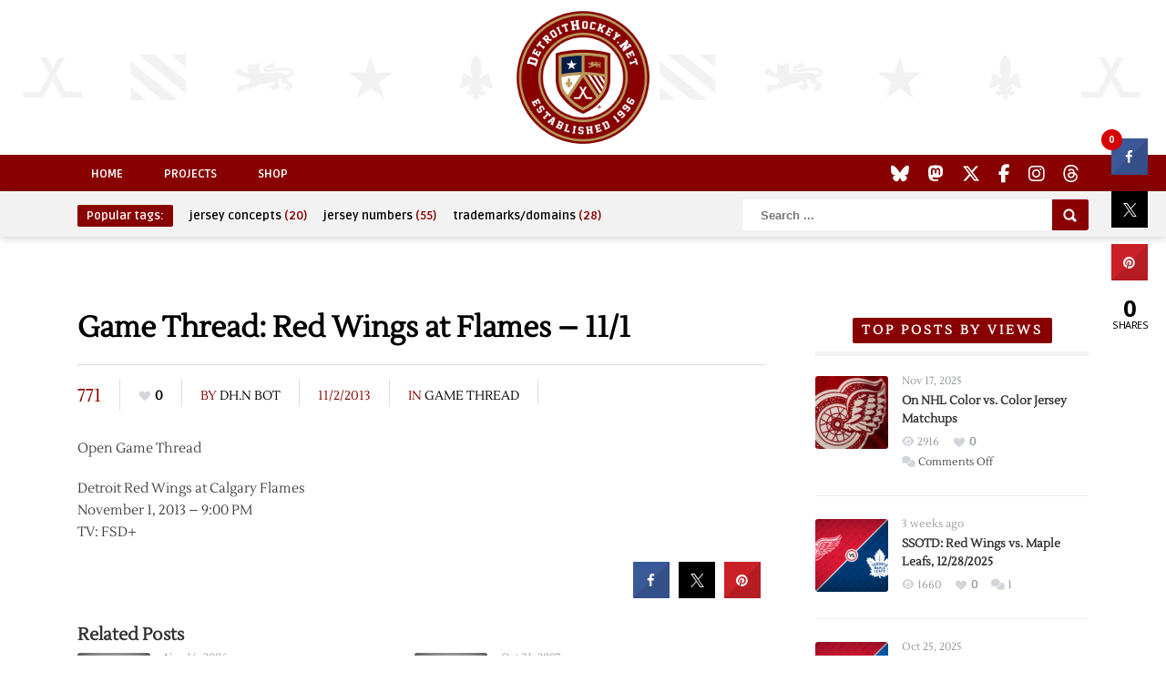

--- FILE ---
content_type: text/html; charset=UTF-8
request_url: https://www.detroithockey.net/2013/11/02/game-thread-red-wings-at-flames-111-2/
body_size: 13280
content:
<!DOCTYPE HTML>
<html lang="en-US" prefix="og: http://ogp.me/ns# fb: http://ogp.me/ns/fb#">
<head>
	<!-- Meta Tags -->
	<meta http-equiv="Content-Type" content="text/html; charset=UTF-8" />
	
    <!-- Title -->
     

    <!-- Mobile Device Meta -->
    <meta name="viewport" content="width=device-width, initial-scale=1, maximum-scale=1">
    
    <!-- The HTML5 Shim for older browsers (mostly older versions of IE). -->
	<!--[if IE]> <script src="http://html5shiv.googlecode.com/svn/trunk/html5.js"></script> <![endif]-->
    <!--[if lte IE 9]><style type="text/css">ul.example-1 li div.post-likes { display: none !important;}</style><![endif]--> 

	<!-- Favicons and rss / pingback -->
    <link rel="alternate" type="application/rss+xml" title="DetroitHockey.Net RSS Feed" href="https://www.detroithockey.net/feed/" />
    <link rel="pingback" href="https://www.detroithockey.net/xmlrpc.php" />
    <link rel="apple-touch-icon" sizes="57x57" href="https://assets.detroithockey.net/img/favicon/apple-touch-icon-057.png"><link rel="apple-touch-icon" sizes="76x76" href="https://assets.detroithockey.net/img/favicon/apple-touch-icon-076.png"><link rel="apple-touch-icon" sizes="114x114" href="https://assets.detroithockey.net/img/favicon/apple-touch-icon-114.png"><link rel="apple-touch-icon" sizes="120x120" href="https://assets.detroithockey.net/img/favicon/apple-touch-icon-120.png"><link rel="apple-touch-icon" sizes="144x144" href="https://assets.detroithockey.net/img/favicon/apple-touch-icon-144.png"><link rel="apple-touch-icon" sizes="152x152" href="https://assets.detroithockey.net/img/favicon/apple-touch-icon-152.png"><link rel="apple-touch-icon" sizes="167x167" href="https://assets.detroithockey.net/img/favicon/apple-touch-icon-167.png"><link rel="apple-touch-icon" sizes="180x180" href="https://assets.detroithockey.net/img/favicon/apple-touch-icon-180.png"><link rel="apple-touch-icon" href="https://assets.detroithockey.net/img/favicon/apple-touch-icon-57.png"><link rel="icon" type="image/png" sizes="100x100" href="https://assets.detroithockey.net/img/favicon/favicon-100.png"><link rel="icon" type="image/png" sizes="128x128" href="https://assets.detroithockey.net/img/favicon/favicon-128.png"><link rel="icon" type="image/png" sizes="192x192" href="https://assets.detroithockey.net/img/favicon/favicon-192.png"><link rel="icon" type="image/png" sizes="200x200" href="https://assets.detroithockey.net/img/favicon/favicon-200.png"><link rel="icon" href="https://assets.detroithockey.net/img/favicon/favicon-100.png"><!--[if IE]><link rel="shortcut icon" href="https://assets.detroithockey.net/img/favicon/favicon.ico"><![endif]-->        <!--[if lt IE 9]>

    <!-- Custom style -->
    <style type="text/css">.logo { margin-top: 40px !important; }.popular-words a:hover, .popular-words span, a:hover, .jquerycssmenu ul li a:hover, .top-social li a:hover, div.views-nr, .article-meta, ul.comment li span.comment-author, #mcTagMap .tagindex h4, #sc_mcTagMap .tagindex h4  { color: #880000 !important;}.red-entry, #searchform2 .buttonicon, .popular-words strong, .jquerycssmenu ul li ul li:hover, .entry-bottom h3.title span, .sidebar .widget h3.title span, .comments h3.comment-reply-title span, #commentform #sendemail, #contactform .sendemail, footer .widget h3.title span { background-color: #880000 !important;}#mcTagMap .tagindex h4, #sc_mcTagMap .tagindex h4 { border-bottom: 5px solid #880000 !important;}</style>

    <!-- Theme output -->
    <title>Game Thread: Red Wings at Flames &#8211; 11/1 &#8211; DetroitHockey.Net</title>
<meta name='robots' content='max-image-preview:large' />
	<style>img:is([sizes="auto" i], [sizes^="auto," i]) { contain-intrinsic-size: 3000px 1500px }</style>
	<link rel='dns-prefetch' href='//fonts.googleapis.com' />
<link rel='dns-prefetch' href='//netdna.bootstrapcdn.com' />
<link rel="alternate" type="application/rss+xml" title="DetroitHockey.Net &raquo; Feed" href="https://www.detroithockey.net/feed/" />
<link rel="alternate" type="application/rss+xml" title="DetroitHockey.Net &raquo; Comments Feed" href="https://www.detroithockey.net/comments/feed/" />
<link rel="alternate" type="application/rss+xml" title="DetroitHockey.Net &raquo; Game Thread: Red Wings at Flames &#8211; 11/1 Comments Feed" href="https://www.detroithockey.net/2013/11/02/game-thread-red-wings-at-flames-111-2/feed/" />
<script type="text/javascript">
/* <![CDATA[ */
window._wpemojiSettings = {"baseUrl":"https:\/\/s.w.org\/images\/core\/emoji\/16.0.1\/72x72\/","ext":".png","svgUrl":"https:\/\/s.w.org\/images\/core\/emoji\/16.0.1\/svg\/","svgExt":".svg","source":{"concatemoji":"https:\/\/www.detroithockey.net\/wp-includes\/js\/wp-emoji-release.min.js?ver=6.8.3"}};
/*! This file is auto-generated */
!function(s,n){var o,i,e;function c(e){try{var t={supportTests:e,timestamp:(new Date).valueOf()};sessionStorage.setItem(o,JSON.stringify(t))}catch(e){}}function p(e,t,n){e.clearRect(0,0,e.canvas.width,e.canvas.height),e.fillText(t,0,0);var t=new Uint32Array(e.getImageData(0,0,e.canvas.width,e.canvas.height).data),a=(e.clearRect(0,0,e.canvas.width,e.canvas.height),e.fillText(n,0,0),new Uint32Array(e.getImageData(0,0,e.canvas.width,e.canvas.height).data));return t.every(function(e,t){return e===a[t]})}function u(e,t){e.clearRect(0,0,e.canvas.width,e.canvas.height),e.fillText(t,0,0);for(var n=e.getImageData(16,16,1,1),a=0;a<n.data.length;a++)if(0!==n.data[a])return!1;return!0}function f(e,t,n,a){switch(t){case"flag":return n(e,"\ud83c\udff3\ufe0f\u200d\u26a7\ufe0f","\ud83c\udff3\ufe0f\u200b\u26a7\ufe0f")?!1:!n(e,"\ud83c\udde8\ud83c\uddf6","\ud83c\udde8\u200b\ud83c\uddf6")&&!n(e,"\ud83c\udff4\udb40\udc67\udb40\udc62\udb40\udc65\udb40\udc6e\udb40\udc67\udb40\udc7f","\ud83c\udff4\u200b\udb40\udc67\u200b\udb40\udc62\u200b\udb40\udc65\u200b\udb40\udc6e\u200b\udb40\udc67\u200b\udb40\udc7f");case"emoji":return!a(e,"\ud83e\udedf")}return!1}function g(e,t,n,a){var r="undefined"!=typeof WorkerGlobalScope&&self instanceof WorkerGlobalScope?new OffscreenCanvas(300,150):s.createElement("canvas"),o=r.getContext("2d",{willReadFrequently:!0}),i=(o.textBaseline="top",o.font="600 32px Arial",{});return e.forEach(function(e){i[e]=t(o,e,n,a)}),i}function t(e){var t=s.createElement("script");t.src=e,t.defer=!0,s.head.appendChild(t)}"undefined"!=typeof Promise&&(o="wpEmojiSettingsSupports",i=["flag","emoji"],n.supports={everything:!0,everythingExceptFlag:!0},e=new Promise(function(e){s.addEventListener("DOMContentLoaded",e,{once:!0})}),new Promise(function(t){var n=function(){try{var e=JSON.parse(sessionStorage.getItem(o));if("object"==typeof e&&"number"==typeof e.timestamp&&(new Date).valueOf()<e.timestamp+604800&&"object"==typeof e.supportTests)return e.supportTests}catch(e){}return null}();if(!n){if("undefined"!=typeof Worker&&"undefined"!=typeof OffscreenCanvas&&"undefined"!=typeof URL&&URL.createObjectURL&&"undefined"!=typeof Blob)try{var e="postMessage("+g.toString()+"("+[JSON.stringify(i),f.toString(),p.toString(),u.toString()].join(",")+"));",a=new Blob([e],{type:"text/javascript"}),r=new Worker(URL.createObjectURL(a),{name:"wpTestEmojiSupports"});return void(r.onmessage=function(e){c(n=e.data),r.terminate(),t(n)})}catch(e){}c(n=g(i,f,p,u))}t(n)}).then(function(e){for(var t in e)n.supports[t]=e[t],n.supports.everything=n.supports.everything&&n.supports[t],"flag"!==t&&(n.supports.everythingExceptFlag=n.supports.everythingExceptFlag&&n.supports[t]);n.supports.everythingExceptFlag=n.supports.everythingExceptFlag&&!n.supports.flag,n.DOMReady=!1,n.readyCallback=function(){n.DOMReady=!0}}).then(function(){return e}).then(function(){var e;n.supports.everything||(n.readyCallback(),(e=n.source||{}).concatemoji?t(e.concatemoji):e.wpemoji&&e.twemoji&&(t(e.twemoji),t(e.wpemoji)))}))}((window,document),window._wpemojiSettings);
/* ]]> */
</script>
<link rel='stylesheet' id='taqyeem-style-css' href='https://www.detroithockey.net/wp-content/plugins/boutique-reviews/style.css?ver=6.8.3' type='text/css' media='all' />
<style id='wp-emoji-styles-inline-css' type='text/css'>

	img.wp-smiley, img.emoji {
		display: inline !important;
		border: none !important;
		box-shadow: none !important;
		height: 1em !important;
		width: 1em !important;
		margin: 0 0.07em !important;
		vertical-align: -0.1em !important;
		background: none !important;
		padding: 0 !important;
	}
</style>
<link rel='stylesheet' id='wp-block-library-css' href='https://www.detroithockey.net/wp-includes/css/dist/block-library/style.min.css?ver=6.8.3' type='text/css' media='all' />
<style id='classic-theme-styles-inline-css' type='text/css'>
/*! This file is auto-generated */
.wp-block-button__link{color:#fff;background-color:#32373c;border-radius:9999px;box-shadow:none;text-decoration:none;padding:calc(.667em + 2px) calc(1.333em + 2px);font-size:1.125em}.wp-block-file__button{background:#32373c;color:#fff;text-decoration:none}
</style>
<style id='global-styles-inline-css' type='text/css'>
:root{--wp--preset--aspect-ratio--square: 1;--wp--preset--aspect-ratio--4-3: 4/3;--wp--preset--aspect-ratio--3-4: 3/4;--wp--preset--aspect-ratio--3-2: 3/2;--wp--preset--aspect-ratio--2-3: 2/3;--wp--preset--aspect-ratio--16-9: 16/9;--wp--preset--aspect-ratio--9-16: 9/16;--wp--preset--color--black: #000000;--wp--preset--color--cyan-bluish-gray: #abb8c3;--wp--preset--color--white: #ffffff;--wp--preset--color--pale-pink: #f78da7;--wp--preset--color--vivid-red: #cf2e2e;--wp--preset--color--luminous-vivid-orange: #ff6900;--wp--preset--color--luminous-vivid-amber: #fcb900;--wp--preset--color--light-green-cyan: #7bdcb5;--wp--preset--color--vivid-green-cyan: #00d084;--wp--preset--color--pale-cyan-blue: #8ed1fc;--wp--preset--color--vivid-cyan-blue: #0693e3;--wp--preset--color--vivid-purple: #9b51e0;--wp--preset--gradient--vivid-cyan-blue-to-vivid-purple: linear-gradient(135deg,rgba(6,147,227,1) 0%,rgb(155,81,224) 100%);--wp--preset--gradient--light-green-cyan-to-vivid-green-cyan: linear-gradient(135deg,rgb(122,220,180) 0%,rgb(0,208,130) 100%);--wp--preset--gradient--luminous-vivid-amber-to-luminous-vivid-orange: linear-gradient(135deg,rgba(252,185,0,1) 0%,rgba(255,105,0,1) 100%);--wp--preset--gradient--luminous-vivid-orange-to-vivid-red: linear-gradient(135deg,rgba(255,105,0,1) 0%,rgb(207,46,46) 100%);--wp--preset--gradient--very-light-gray-to-cyan-bluish-gray: linear-gradient(135deg,rgb(238,238,238) 0%,rgb(169,184,195) 100%);--wp--preset--gradient--cool-to-warm-spectrum: linear-gradient(135deg,rgb(74,234,220) 0%,rgb(151,120,209) 20%,rgb(207,42,186) 40%,rgb(238,44,130) 60%,rgb(251,105,98) 80%,rgb(254,248,76) 100%);--wp--preset--gradient--blush-light-purple: linear-gradient(135deg,rgb(255,206,236) 0%,rgb(152,150,240) 100%);--wp--preset--gradient--blush-bordeaux: linear-gradient(135deg,rgb(254,205,165) 0%,rgb(254,45,45) 50%,rgb(107,0,62) 100%);--wp--preset--gradient--luminous-dusk: linear-gradient(135deg,rgb(255,203,112) 0%,rgb(199,81,192) 50%,rgb(65,88,208) 100%);--wp--preset--gradient--pale-ocean: linear-gradient(135deg,rgb(255,245,203) 0%,rgb(182,227,212) 50%,rgb(51,167,181) 100%);--wp--preset--gradient--electric-grass: linear-gradient(135deg,rgb(202,248,128) 0%,rgb(113,206,126) 100%);--wp--preset--gradient--midnight: linear-gradient(135deg,rgb(2,3,129) 0%,rgb(40,116,252) 100%);--wp--preset--font-size--small: 13px;--wp--preset--font-size--medium: 20px;--wp--preset--font-size--large: 36px;--wp--preset--font-size--x-large: 42px;--wp--preset--spacing--20: 0.44rem;--wp--preset--spacing--30: 0.67rem;--wp--preset--spacing--40: 1rem;--wp--preset--spacing--50: 1.5rem;--wp--preset--spacing--60: 2.25rem;--wp--preset--spacing--70: 3.38rem;--wp--preset--spacing--80: 5.06rem;--wp--preset--shadow--natural: 6px 6px 9px rgba(0, 0, 0, 0.2);--wp--preset--shadow--deep: 12px 12px 50px rgba(0, 0, 0, 0.4);--wp--preset--shadow--sharp: 6px 6px 0px rgba(0, 0, 0, 0.2);--wp--preset--shadow--outlined: 6px 6px 0px -3px rgba(255, 255, 255, 1), 6px 6px rgba(0, 0, 0, 1);--wp--preset--shadow--crisp: 6px 6px 0px rgba(0, 0, 0, 1);}:where(.is-layout-flex){gap: 0.5em;}:where(.is-layout-grid){gap: 0.5em;}body .is-layout-flex{display: flex;}.is-layout-flex{flex-wrap: wrap;align-items: center;}.is-layout-flex > :is(*, div){margin: 0;}body .is-layout-grid{display: grid;}.is-layout-grid > :is(*, div){margin: 0;}:where(.wp-block-columns.is-layout-flex){gap: 2em;}:where(.wp-block-columns.is-layout-grid){gap: 2em;}:where(.wp-block-post-template.is-layout-flex){gap: 1.25em;}:where(.wp-block-post-template.is-layout-grid){gap: 1.25em;}.has-black-color{color: var(--wp--preset--color--black) !important;}.has-cyan-bluish-gray-color{color: var(--wp--preset--color--cyan-bluish-gray) !important;}.has-white-color{color: var(--wp--preset--color--white) !important;}.has-pale-pink-color{color: var(--wp--preset--color--pale-pink) !important;}.has-vivid-red-color{color: var(--wp--preset--color--vivid-red) !important;}.has-luminous-vivid-orange-color{color: var(--wp--preset--color--luminous-vivid-orange) !important;}.has-luminous-vivid-amber-color{color: var(--wp--preset--color--luminous-vivid-amber) !important;}.has-light-green-cyan-color{color: var(--wp--preset--color--light-green-cyan) !important;}.has-vivid-green-cyan-color{color: var(--wp--preset--color--vivid-green-cyan) !important;}.has-pale-cyan-blue-color{color: var(--wp--preset--color--pale-cyan-blue) !important;}.has-vivid-cyan-blue-color{color: var(--wp--preset--color--vivid-cyan-blue) !important;}.has-vivid-purple-color{color: var(--wp--preset--color--vivid-purple) !important;}.has-black-background-color{background-color: var(--wp--preset--color--black) !important;}.has-cyan-bluish-gray-background-color{background-color: var(--wp--preset--color--cyan-bluish-gray) !important;}.has-white-background-color{background-color: var(--wp--preset--color--white) !important;}.has-pale-pink-background-color{background-color: var(--wp--preset--color--pale-pink) !important;}.has-vivid-red-background-color{background-color: var(--wp--preset--color--vivid-red) !important;}.has-luminous-vivid-orange-background-color{background-color: var(--wp--preset--color--luminous-vivid-orange) !important;}.has-luminous-vivid-amber-background-color{background-color: var(--wp--preset--color--luminous-vivid-amber) !important;}.has-light-green-cyan-background-color{background-color: var(--wp--preset--color--light-green-cyan) !important;}.has-vivid-green-cyan-background-color{background-color: var(--wp--preset--color--vivid-green-cyan) !important;}.has-pale-cyan-blue-background-color{background-color: var(--wp--preset--color--pale-cyan-blue) !important;}.has-vivid-cyan-blue-background-color{background-color: var(--wp--preset--color--vivid-cyan-blue) !important;}.has-vivid-purple-background-color{background-color: var(--wp--preset--color--vivid-purple) !important;}.has-black-border-color{border-color: var(--wp--preset--color--black) !important;}.has-cyan-bluish-gray-border-color{border-color: var(--wp--preset--color--cyan-bluish-gray) !important;}.has-white-border-color{border-color: var(--wp--preset--color--white) !important;}.has-pale-pink-border-color{border-color: var(--wp--preset--color--pale-pink) !important;}.has-vivid-red-border-color{border-color: var(--wp--preset--color--vivid-red) !important;}.has-luminous-vivid-orange-border-color{border-color: var(--wp--preset--color--luminous-vivid-orange) !important;}.has-luminous-vivid-amber-border-color{border-color: var(--wp--preset--color--luminous-vivid-amber) !important;}.has-light-green-cyan-border-color{border-color: var(--wp--preset--color--light-green-cyan) !important;}.has-vivid-green-cyan-border-color{border-color: var(--wp--preset--color--vivid-green-cyan) !important;}.has-pale-cyan-blue-border-color{border-color: var(--wp--preset--color--pale-cyan-blue) !important;}.has-vivid-cyan-blue-border-color{border-color: var(--wp--preset--color--vivid-cyan-blue) !important;}.has-vivid-purple-border-color{border-color: var(--wp--preset--color--vivid-purple) !important;}.has-vivid-cyan-blue-to-vivid-purple-gradient-background{background: var(--wp--preset--gradient--vivid-cyan-blue-to-vivid-purple) !important;}.has-light-green-cyan-to-vivid-green-cyan-gradient-background{background: var(--wp--preset--gradient--light-green-cyan-to-vivid-green-cyan) !important;}.has-luminous-vivid-amber-to-luminous-vivid-orange-gradient-background{background: var(--wp--preset--gradient--luminous-vivid-amber-to-luminous-vivid-orange) !important;}.has-luminous-vivid-orange-to-vivid-red-gradient-background{background: var(--wp--preset--gradient--luminous-vivid-orange-to-vivid-red) !important;}.has-very-light-gray-to-cyan-bluish-gray-gradient-background{background: var(--wp--preset--gradient--very-light-gray-to-cyan-bluish-gray) !important;}.has-cool-to-warm-spectrum-gradient-background{background: var(--wp--preset--gradient--cool-to-warm-spectrum) !important;}.has-blush-light-purple-gradient-background{background: var(--wp--preset--gradient--blush-light-purple) !important;}.has-blush-bordeaux-gradient-background{background: var(--wp--preset--gradient--blush-bordeaux) !important;}.has-luminous-dusk-gradient-background{background: var(--wp--preset--gradient--luminous-dusk) !important;}.has-pale-ocean-gradient-background{background: var(--wp--preset--gradient--pale-ocean) !important;}.has-electric-grass-gradient-background{background: var(--wp--preset--gradient--electric-grass) !important;}.has-midnight-gradient-background{background: var(--wp--preset--gradient--midnight) !important;}.has-small-font-size{font-size: var(--wp--preset--font-size--small) !important;}.has-medium-font-size{font-size: var(--wp--preset--font-size--medium) !important;}.has-large-font-size{font-size: var(--wp--preset--font-size--large) !important;}.has-x-large-font-size{font-size: var(--wp--preset--font-size--x-large) !important;}
:where(.wp-block-post-template.is-layout-flex){gap: 1.25em;}:where(.wp-block-post-template.is-layout-grid){gap: 1.25em;}
:where(.wp-block-columns.is-layout-flex){gap: 2em;}:where(.wp-block-columns.is-layout-grid){gap: 2em;}
:root :where(.wp-block-pullquote){font-size: 1.5em;line-height: 1.6;}
</style>
<link rel='stylesheet' id='anthemes_shortcode_styles-css' href='https://www.detroithockey.net/wp-content/plugins/anthemes-shortcodes/includes/css/anthemes-shortcodes.css?ver=6.8.3' type='text/css' media='all' />
<link rel='stylesheet' id='cresta-social-crestafont-css' href='https://www.detroithockey.net/wp-content/plugins/cresta-social-share-counter/css/csscfont.min.css?ver=2.9.9.6' type='text/css' media='all' />
<link rel='stylesheet' id='cresta-social-wp-style-css' href='https://www.detroithockey.net/wp-content/plugins/cresta-social-share-counter/css/cresta-wp-css.min.css?ver=2.9.9.6' type='text/css' media='all' />
<link rel='stylesheet' id='cresta-social-googlefonts-css' href='//fonts.googleapis.com/css?family=Noto+Sans:400,700&#038;display=swap' type='text/css' media='all' />
<link rel='stylesheet' id='zilla-likes-css' href='https://www.detroithockey.net/wp-content/plugins/zilla-likes/styles/zilla-likes.css?ver=6.8.3' type='text/css' media='all' />
<link rel='stylesheet' id='parent-style-css' href='https://www.detroithockey.net/wp-content/themes/boutique-wp/style.css?ver=6.8.3' type='text/css' media='all' />
<link rel='stylesheet' id='style-css' href='https://www.detroithockey.net/wp-content/themes/boutique-wp-child/style.css?ver=3.5' type='text/css' media='all' />
<link rel='stylesheet' id='default-css' href='https://www.detroithockey.net/wp-content/themes/boutique-wp/css/colors/default.css?ver=6.8.3' type='text/css' media='all' />
<link rel='stylesheet' id='responsive-css' href='https://www.detroithockey.net/wp-content/themes/boutique-wp/css/responsive.css?ver=6.8.3' type='text/css' media='all' />
<link rel='stylesheet' id='menu-font-css' href='//fonts.googleapis.com/css?family=Ruda%3A400%2C700&#038;ver=6.8.3' type='text/css' media='all' />
<link rel='stylesheet' id='font-awesome-css' href='//netdna.bootstrapcdn.com/font-awesome/4.7.0/css/font-awesome.css?ver=6.8.3' type='text/css' media='all' />
<link rel='stylesheet' id='fancyboxcss-css' href='https://www.detroithockey.net/wp-content/themes/boutique-wp/fancybox/jquery.fancybox-1.3.4.css?ver=6.8.3' type='text/css' media='all' />
<script type="text/javascript" src="https://www.detroithockey.net/wp-includes/js/jquery/jquery.min.js?ver=3.7.1" id="jquery-core-js"></script>
<script type="text/javascript" src="https://www.detroithockey.net/wp-includes/js/jquery/jquery-migrate.min.js?ver=3.4.1" id="jquery-migrate-js"></script>
<script type="text/javascript" src="https://www.detroithockey.net/wp-content/plugins/boutique-reviews/js/tie.js?ver=6.8.3" id="taqyeem-main-js"></script>
<script type="text/javascript" id="zilla-likes-js-extra">
/* <![CDATA[ */
var zilla_likes = {"ajaxurl":"https:\/\/www.detroithockey.net\/wp-admin\/admin-ajax.php"};
/* ]]> */
</script>
<script type="text/javascript" src="https://www.detroithockey.net/wp-content/plugins/zilla-likes/scripts/zilla-likes.js?ver=6.8.3" id="zilla-likes-js"></script>
<link rel="https://api.w.org/" href="https://www.detroithockey.net/wp-json/" /><link rel="alternate" title="JSON" type="application/json" href="https://www.detroithockey.net/wp-json/wp/v2/posts/3240" /><link rel="EditURI" type="application/rsd+xml" title="RSD" href="https://www.detroithockey.net/xmlrpc.php?rsd" />
<meta name="generator" content="WordPress 6.8.3" />
<link rel="canonical" href="https://www.detroithockey.net/2013/11/02/game-thread-red-wings-at-flames-111-2/" />
<link rel='shortlink' href='https://www.detroithockey.net/?p=3240' />
<link rel="alternate" title="oEmbed (JSON)" type="application/json+oembed" href="https://www.detroithockey.net/wp-json/oembed/1.0/embed?url=https%3A%2F%2Fwww.detroithockey.net%2F2013%2F11%2F02%2Fgame-thread-red-wings-at-flames-111-2%2F" />
<link rel="alternate" title="oEmbed (XML)" type="text/xml+oembed" href="https://www.detroithockey.net/wp-json/oembed/1.0/embed?url=https%3A%2F%2Fwww.detroithockey.net%2F2013%2F11%2F02%2Fgame-thread-red-wings-at-flames-111-2%2F&#038;format=xml" />
<script type='text/javascript'>
/* <![CDATA[ */
var taqyeem = {"ajaxurl":"https://www.detroithockey.net/wp-admin/admin-ajax.php" , "your_rating":"Your Rating:"};
/* ]]> */
</script>
<style type="text/css" media="screen"> 

</style> 
<style id='cresta-social-share-counter-inline-css'>.cresta-share-icon .sbutton {font-family: 'Noto Sans', sans-serif;}
			@media (max-width : 640px) {
				#crestashareicon {
					display:none !important;
				}
			}
		#crestashareicon {position:fixed; top:20%; right:20px; float:left;z-index:99;}

		#crestashareicon .sbutton {clear:both;display:none;}
		#crestashareicon .sbutton {float:right;}.cresta-share-icon.first_style .cresta-the-count {left: -11px;}#crestashareiconincontent {float: right;}</style>
<!-- START - Open Graph and Twitter Card Tags 3.3.7 -->
 <!-- Facebook Open Graph -->
  <meta property="og:locale" content="en_US"/>
  <meta property="og:site_name" content="DetroitHockey.Net"/>
  <meta property="og:title" content="Game Thread: Red Wings at Flames - 11/1"/>
  <meta property="og:url" content="https://www.detroithockey.net/2013/11/02/game-thread-red-wings-at-flames-111-2/"/>
  <meta property="og:type" content="article"/>
  <meta property="og:description" content="Open Game Thread

Detroit Red Wings at Calgary Flames
November 1, 2013 - 9:00 PM
TV: FSD+"/>
  <meta property="og:image" content="https://assets.detroithockey.net/img/favicon/favicon-200.png"/>
  <meta property="og:image:url" content="https://assets.detroithockey.net/img/favicon/favicon-200.png"/>
  <meta property="og:image:secure_url" content="https://assets.detroithockey.net/img/favicon/favicon-200.png"/>
  <meta property="article:published_time" content="2013-11-02T12:50:02-04:00"/>
  <meta property="article:modified_time" content="2013-11-02T12:50:02-04:00" />
  <meta property="og:updated_time" content="2013-11-02T12:50:02-04:00" />
  <meta property="article:section" content="Game Thread"/>
  <meta property="article:publisher" content="https://www.facebook.com/DetroitHockey.Net"/>
  <meta property="fb:app_id" content="232198213466706"/>
  <meta property="fb:admins" content="280209758680684"/>
 <!-- Google+ / Schema.org -->
  <meta itemprop="name" content="Game Thread: Red Wings at Flames - 11/1"/>
  <meta itemprop="headline" content="Game Thread: Red Wings at Flames - 11/1"/>
  <meta itemprop="description" content="Open Game Thread

Detroit Red Wings at Calgary Flames
November 1, 2013 - 9:00 PM
TV: FSD+"/>
  <meta itemprop="image" content="https://assets.detroithockey.net/img/favicon/favicon-200.png"/>
  <meta itemprop="datePublished" content="2013-11-02"/>
  <meta itemprop="dateModified" content="2013-11-02T12:50:02-04:00" />
  <meta itemprop="author" content="DH.N Bot"/>
  <link rel="publisher" href="https://google.com/+DetroitHockeyNet"/>
  <!--<meta itemprop="publisher" content="DetroitHockey.Net"/>--> <!-- To solve: The attribute publisher.itemtype has an invalid value -->
 <!-- Twitter Cards -->
  <meta name="twitter:title" content="Game Thread: Red Wings at Flames - 11/1"/>
  <meta name="twitter:url" content="https://www.detroithockey.net/2013/11/02/game-thread-red-wings-at-flames-111-2/"/>
  <meta name="twitter:description" content="Open Game Thread

Detroit Red Wings at Calgary Flames
November 1, 2013 - 9:00 PM
TV: FSD+"/>
  <meta name="twitter:image" content="https://assets.detroithockey.net/img/favicon/favicon-200.png"/>
  <meta name="twitter:card" content="summary_large_image"/>
  <meta name="twitter:site" content="@detroithockey96"/>
 <!-- SEO -->
 <!-- Misc. tags -->
 <!-- is_singular -->
<!-- END - Open Graph and Twitter Card Tags 3.3.7 -->
	
 

    <script src="https://kit.fontawesome.com/3c253fb834.js" crossorigin="anonymous"></script>

</head>
<body class="wp-singular post-template-default single single-post postid-3240 single-format-standard wp-theme-boutique-wp wp-child-theme-boutique-wp-child">


<!-- Begin Header -->
<header>
    <div class="main-header">
        <!-- Logo -->    
        <a href="https://www.detroithockey.net/"><img class="logo" src="https://uploads.detroithockey.net/2022/10/header-logo.png" alt="DetroitHockey.Net" /></a> 
    </div><!-- end .main -->
    <div class="clear"></div>

    <div class="main-menu">
        <div class="wrap">
            <!-- Navigation Menu -->
            <nav id="myjquerymenu" class="jquerycssmenu">
                <ul><li id="menu-item-5707" class="menu-item menu-item-type-custom menu-item-object-custom menu-item-home menu-item-5707"><a href="https://www.detroithockey.net">Home</a></li>
<li id="menu-item-5708" class="menu-item menu-item-type-custom menu-item-object-custom menu-item-5708"><a href="https://projects.detroithockey.net/">Projects</a></li>
<li id="menu-item-5709" class="menu-item menu-item-type-custom menu-item-object-custom menu-item-5709"><a href="https://shop.spreadshirt.com/detroithockeynet/">Shop</a></li>
</ul>            </nav><!-- end #myjquerymenu -->

            <!-- Top social icons. -->
                            <ul class="top-social">
<li><a href="https://bsky.app/profile/detroithockey.net" target="_blank"><i class="fa-brands fa-bluesky"></i></a></li>
<li><a href="https://social.detroit.hockey/@detroithockeynet" rel="me" target="_blank"><i class="fa-brands fa-mastodon"></i></a></li>
<li><a href="https://twitter.com/detroithockey96" target="_blank"><i class="fa-brands fa-x-twitter"></i></a></li>
<li><a href="https://www.facebook.com/DetroitHockey.Net" _target="_blank"><i class="fa-brands fa-facebook-f"></i></a></li>
<li><a href="https://www.instagram.com/detroithockeynet/" _target="_blank"><i class="fa-brands fa-instagram"></i></a></li>
<li><a href="https://www.threads.net/@detroithockeynet" _target="_blank"><i class="fa-brands fa-threads"></i></a></li>
</ul>                    </div><!-- end .wrap -->
    </div><!-- end .main-menu -->
    
    <div class="sub-navigation">
        <div class="wrap">
            <!-- popular words -->
            <div class="popular-words">
                <strong>Popular tags:</strong> <a href="https://www.detroithockey.net/tag/jersey-concepts/" class="tag-cloud-link tag-link-2172 tag-link-position-1" style="font-size: 8pt;" aria-label="jersey concepts (20 items)">jersey concepts<span class="tagcount"> (20)</span></a>
<a href="https://www.detroithockey.net/tag/jersey-numbers/" class="tag-cloud-link tag-link-2110 tag-link-position-2" style="font-size: 22pt;" aria-label="jersey numbers (55 items)">jersey numbers<span class="tagcount"> (55)</span></a>
<a href="https://www.detroithockey.net/tag/trademarks-domains/" class="tag-cloud-link tag-link-2109 tag-link-position-3" style="font-size: 12.558139534884pt;" aria-label="trademarks/domains (28 items)">trademarks/domains<span class="tagcount"> (28)</span></a>            </div>

            <!-- search form get_search_form(); -->
            <form id="searchform2" class="header-search" method="get" action="https://www.detroithockey.net/">
    <input placeholder="Search ..." type="text" name="s" id="s" />
    <input type="submit" value="Search" class="buttonicon" />
</form>        </div><!-- end .wrap -->
    </div>  
</header><!-- end #header -->  
<!-- Begin Content -->
<section class="wrap">

    <!-- Begin Main Content -->
    <div class="single-content">

        <article>
                                    <div class="post post-3240 type-post status-publish format-standard hentry category-game-thread" id="post-3240">

                             

                
                
                
                

             

                
                    <div class="entry-top">
                        <h1 class="article-title entry-title">Game Thread: Red Wings at Flames &#8211; 11/1</h1> 
                        <div class="views-nr">771<div class="clear"></div></div>
                        <div class="article-meta"><a href="#" class="zilla-likes" id="zilla-likes-3240" title="Like this"><span class="zilla-likes-count">0</span> <span class="zilla-likes-postfix"></span></a></div>
                        <div class="article-meta vcard author"><span class="fn">by <a href="https://www.detroithockey.net/author/dh-n-bot/" title="Posts by DH.N Bot" rel="author">DH.N Bot</a></span></div>
                        <div class="article-meta updated">11/2/2013</div>
                        <div class="article-meta">In <a href="https://www.detroithockey.net/category/game-thread/" rel="category tag">Game Thread</a></div>
                        <div class="clear"></div>
                    </div><div class="clear"></div>

                    <div class="entry">
                        
                        <!-- entry content -->
                        <p>Open Game Thread</p>
<p>Detroit Red Wings at Calgary Flames<br />
November 1, 2013 &#8211; 9:00 PM<br />
TV: FSD+</p>
<!--www.crestaproject.com Social Button in Content Start--><div id="crestashareiconincontent" class="cresta-share-icon first_style"><div class="sbutton crestaShadow facebook-cresta-share" id="facebook-cresta-c"><a rel="nofollow" href="https://www.facebook.com/sharer.php?u=https%3A%2F%2Fwww.detroithockey.net%2F2013%2F11%2F02%2Fgame-thread-red-wings-at-flames-111-2%2F&amp;t=Game+Thread%3A+Red+Wings+at+Flames+%E2%80%93+11%2F1" title="Share on Facebook" onclick="window.open(this.href,'targetWindow','toolbars=0,location=0,status=0,menubar=0,scrollbars=1,resizable=1,width=640,height=320,left=200,top=200');return false;"><i class="cs c-icon-cresta-facebook"></i></a></div><div class="sbutton crestaShadow twitter-cresta-share x-icon" id="twitter-cresta-c"><a rel="nofollow" href="https://twitter.com/intent/tweet?text=Game+Thread%3A+Red+Wings+at+Flames+%E2%80%93+11%2F1&amp;url=https%3A%2F%2Fwww.detroithockey.net%2F2013%2F11%2F02%2Fgame-thread-red-wings-at-flames-111-2%2F&amp;via=detroithockey96" title="Share on Twitter" onclick="window.open(this.href,'targetWindow','toolbars=0,location=0,status=0,menubar=0,scrollbars=1,resizable=1,width=640,height=320,left=200,top=200');return false;"><i class="cs c-icon-cresta-x">
<svg width="1200" height="1227" viewBox="0 0 1200 1227" fill="none" xmlns="http://www.w3.org/2000/svg">
<path d="M714.163 519.284L1160.89 0H1055.03L667.137 450.887L357.328 0H0L468.492 681.821L0 1226.37H105.866L515.491 750.218L842.672 1226.37H1200L714.137 519.284H714.163ZM569.165 687.828L521.697 619.934L144.011 79.6944H306.615L611.412 515.685L658.88 583.579L1055.08 1150.3H892.476L569.165 687.854V687.828Z" fill="white"/>
</svg></i></a></div><div class="sbutton crestaShadow pinterest-cresta-share" id="pinterest-cresta-c"><a rel="nofollow" href="https://pinterest.com/pin/create/bookmarklet/?url=https%3A%2F%2Fwww.detroithockey.net%2F2013%2F11%2F02%2Fgame-thread-red-wings-at-flames-111-2%2F&amp;media=https://www.detroithockey.net/wp-content/plugins/cresta-social-share-counter/images/no-image-found.png&amp;description=Game+Thread%3A+Red+Wings+at+Flames+%E2%80%93+11%2F1" title="Share on Pinterest" onclick="window.open(this.href,'targetWindow','toolbars=0,location=0,status=0,menubar=0,scrollbars=1,resizable=1,width=640,height=320,left=200,top=200');return false;"><i class="cs c-icon-cresta-pinterest"></i></a></div><div style="clear: both;"></div></div><div style="clear: both;"></div><!--www.crestaproject.com Social Button in Content End--><div class='yarpp yarpp-related yarpp-related-website yarpp-template-yarpp-template-anthemes'>


<h3>Related Posts</h3>
<ul class="article_list">
  
  <li><a href="https://www.detroithockey.net/2006/11/17/game-thread-red-wings-at-flames-1117/">
      <img src="https://assets.detroithockey.net/img/placeholders/wp-recent.png" width="80" height="80" alt="article image" /></a>

      <div class="an-display-time">
		  Nov 16, 2006      </div><br />
      <h3><a href="https://www.detroithockey.net/2006/11/17/game-thread-red-wings-at-flames-1117/">Game Thread: Red Wings at Flames &#8211; 11/17</a></h3>
      <div class="sub-article-widget">
        <div class="an-display-view"><i class="fa fa-eye"></i> 708</div>
        <div class="an-display-like"><a href="#" class="zilla-likes" id="zilla-likes-961" title="Like this"><span class="zilla-likes-count">0</span> <span class="zilla-likes-postfix"></span></a></div>
        <div class="an-display-comm"><i class="fa fa-comments"></i> <a href="https://www.detroithockey.net/2006/11/17/game-thread-red-wings-at-flames-1117/#comments">2</a></div><div class="clear"></div>        
      </div>
  </li>


  <li><a href="https://www.detroithockey.net/2007/11/01/game-thread-red-wings-at-flames-111/">
      <img src="https://assets.detroithockey.net/img/placeholders/wp-recent.png" width="80" height="80" alt="article image" /></a>

      <div class="an-display-time">
		  Oct 31, 2007      </div><br />
      <h3><a href="https://www.detroithockey.net/2007/11/01/game-thread-red-wings-at-flames-111/">Game Thread: Red Wings at Flames &#8211; 11/1</a></h3>
      <div class="sub-article-widget">
        <div class="an-display-view"><i class="fa fa-eye"></i> 782</div>
        <div class="an-display-like"><a href="#" class="zilla-likes" id="zilla-likes-1215" title="Like this"><span class="zilla-likes-count">0</span> <span class="zilla-likes-postfix"></span></a></div>
        <div class="an-display-comm"><i class="fa fa-comments"></i> <a href="https://www.detroithockey.net/2007/11/01/game-thread-red-wings-at-flames-111/#comments">29</a></div><div class="clear"></div>        
      </div>
  </li>


  <li><a href="https://www.detroithockey.net/2009/11/28/game-thread-flames-at-red-wings-1127-2/">
      <img src="https://assets.detroithockey.net/img/placeholders/wp-recent.png" width="80" height="80" alt="article image" /></a>

      <div class="an-display-time">
		  Nov 28, 2009      </div><br />
      <h3><a href="https://www.detroithockey.net/2009/11/28/game-thread-flames-at-red-wings-1127-2/">Game Thread: Flames at Red Wings &#8211; 11/27</a></h3>
      <div class="sub-article-widget">
        <div class="an-display-view"><i class="fa fa-eye"></i> 857</div>
        <div class="an-display-like"><a href="#" class="zilla-likes" id="zilla-likes-1863" title="Like this"><span class="zilla-likes-count">0</span> <span class="zilla-likes-postfix"></span></a></div>
        <div class="an-display-comm"><i class="fa fa-comments"></i> <a href="https://www.detroithockey.net/2009/11/28/game-thread-flames-at-red-wings-1127-2/#comments">11</a></div><div class="clear"></div>        
      </div>
  </li>


  <li><a href="https://www.detroithockey.net/2011/11/03/game-thread-flames-at-red-wings-113/">
      <img src="https://assets.detroithockey.net/img/placeholders/wp-recent.png" width="80" height="80" alt="article image" /></a>

      <div class="an-display-time">
		  Nov 3, 2011      </div><br />
      <h3><a href="https://www.detroithockey.net/2011/11/03/game-thread-flames-at-red-wings-113/">Game Thread: Flames at Red Wings &#8211; 11/3</a></h3>
      <div class="sub-article-widget">
        <div class="an-display-view"><i class="fa fa-eye"></i> 776</div>
        <div class="an-display-like"><a href="#" class="zilla-likes" id="zilla-likes-2327" title="Like this"><span class="zilla-likes-count">0</span> <span class="zilla-likes-postfix"></span></a></div>
        <div class="an-display-comm"><i class="fa fa-comments"></i> <a href="https://www.detroithockey.net/2011/11/03/game-thread-flames-at-red-wings-113/#comments">17</a></div><div class="clear"></div>        
      </div>
  </li>

</ul>
</div>
                                                <div class="clear"></div>

                        <!-- tags -->
                        
                        <div class="clear"></div>                        
                    </div><!-- end .entry --><div class="clear"></div> 
            </div><!-- end #post -->
                    </article>
        
        <!-- author -->
         <hr /> 
        <!-- Prev and Next articles -->
        <div class="prev-articles">
            <div class="one_half" style="text-align: right;">Previous Article  <br /><h2><a href="https://www.detroithockey.net/2013/11/02/red-wings-hold-off-flames-for-4-3-win/" rel="prev">Red Wings Hold Off Flames for 4-3 Win</a> </h2></div> 
            <div class="one_half_last">Next Article <br /> <h2> <a href="https://www.detroithockey.net/2013/11/03/game-thread-red-wings-at-oilers-112/" rel="next">Game Thread: Red Wings at Oilers &#8211; 11/2</a></h2></div><div class="clear"></div> 
        <div class="clear"></div>
        </div>

        <div class="clear"></div>

        <div class="entry-bottom">
                            <h3 class="title"><span>Comments</span></h3>
                        
            
            <!-- Comments -->
            <div class="comments">
                
     
            <ul class="comment">
                
	<li class="comment byuser comment-author-cjrasmussen even thread-even depth-1" id="li-comment-5619">
		<div id="comment-5619"> 

            <div class="comment-body">
            	<p>For the record, Glendening has 0 PIM in Cleveland tonight.</p>
			            </div>
            <span class="comm-avatar"><img alt='' src='https://secure.gravatar.com/avatar/163d03c2a1582ace6b549ecda6b12cc07e0335a045d895226a17d8bb7e18028c?s=20&#038;d=mm&#038;r=pg' srcset='https://secure.gravatar.com/avatar/163d03c2a1582ace6b549ecda6b12cc07e0335a045d895226a17d8bb7e18028c?s=40&#038;d=mm&#038;r=pg 2x' class='avatar avatar-20 photo' height='20' width='20' loading='lazy' decoding='async'/></span>
            <span class="comment-author">Clark Rasmussen</span>
            <span class="comment-date">November 2, 2013 1:13 AM</span>  				

 	    </div><!-- #comment- -->

</li><!-- #comment-## -->
            </ul>
            <div class="clear"></div>




 

            </div>
            <div class="clear"></div>
        </div><!-- end .entry-bottom -->

    </div><!-- end #main content -->


    <!-- Begin Sidebar (right) -->
    <aside class="sidebar">
<div class="widget_text widget widget_custom_html"><div class="textwidget custom-html-widget">	<div class="kofi-widget">
		<script type='text/javascript' src='https://storage.ko-fi.com/cdn/widget/Widget_2.js'></script><script type='text/javascript'>kofiwidget2.init('Support DH.N on Ko-fi', '#29abe0', 'G2G8P13SV');kofiwidget2.draw();</script>
	</div>
</div></div>


<div class="widget widget_detroithockey_topposts"><h3 class="title"><span>Top Posts by Views</span></h3><div class="clear"></div>
<ul class="article_list">
  

  <li><a href="https://www.detroithockey.net/2025/11/17/on-nhl-color-vs-color-jersey-matchups/">
            <img width="80" height="80" src="https://uploads.detroithockey.net/2025/09/centennial-jersey-crest-80x80.jpg" class="attachment-thumbnail-widget size-thumbnail-widget wp-post-image" alt="" decoding="async" loading="lazy" srcset="https://uploads.detroithockey.net/2025/09/centennial-jersey-crest-80x80.jpg 80w, https://uploads.detroithockey.net/2025/09/centennial-jersey-crest-150x150.jpg 150w, https://uploads.detroithockey.net/2025/09/centennial-jersey-crest-235x235.jpg 235w, https://uploads.detroithockey.net/2025/09/centennial-jersey-crest-151x151.jpg 151w, https://uploads.detroithockey.net/2025/09/centennial-jersey-crest-120x120.jpg 120w" sizes="auto, (max-width: 80px) 100vw, 80px" />      </a>

	  <div class="an-display-time">
		  Nov 17, 2025	  </div><br />
      <h3><a href="https://www.detroithockey.net/2025/11/17/on-nhl-color-vs-color-jersey-matchups/">On NHL Color vs. Color Jersey Matchups</a></h3>
      <div class="sub-article-widget">
        <div class="an-display-view"><i class="fa fa-eye"></i> 2916</div>
        <div class="an-display-like"><a href="#" class="zilla-likes" id="zilla-likes-12773" title="Like this"><span class="zilla-likes-count">0</span> <span class="zilla-likes-postfix"></span></a></div>
        <div class="an-display-comm"><i class="fa fa-comments"></i> <span>Comments Off<span class="screen-reader-text"> on On NHL Color vs. Color Jersey Matchups</span></span></div><div class="clear"></div>        
      </div>
  </li>

  

  <li><a href="https://www.detroithockey.net/2025/12/28/ssotd-red-wings-vs-maple-leafs-12-28-2025/">
            <img width="80" height="80" src="https://uploads.detroithockey.net/2023/11/2e8dd2cb4c6d23f2e7f156a7b8e5edfa-80x80.png" class="attachment-thumbnail-widget size-thumbnail-widget wp-post-image" alt="" decoding="async" loading="lazy" srcset="https://uploads.detroithockey.net/2023/11/2e8dd2cb4c6d23f2e7f156a7b8e5edfa-80x80.png 80w, https://uploads.detroithockey.net/2023/11/2e8dd2cb4c6d23f2e7f156a7b8e5edfa-150x150.png 150w, https://uploads.detroithockey.net/2023/11/2e8dd2cb4c6d23f2e7f156a7b8e5edfa-235x235.png 235w, https://uploads.detroithockey.net/2023/11/2e8dd2cb4c6d23f2e7f156a7b8e5edfa-151x151.png 151w, https://uploads.detroithockey.net/2023/11/2e8dd2cb4c6d23f2e7f156a7b8e5edfa-120x120.png 120w" sizes="auto, (max-width: 80px) 100vw, 80px" />      </a>

	  <div class="an-display-time">
		  3 weeks  ago	  </div><br />
      <h3><a href="https://www.detroithockey.net/2025/12/28/ssotd-red-wings-vs-maple-leafs-12-28-2025/">SSOTD: Red Wings vs. Maple Leafs, 12/28/2025</a></h3>
      <div class="sub-article-widget">
        <div class="an-display-view"><i class="fa fa-eye"></i> 1660</div>
        <div class="an-display-like"><a href="#" class="zilla-likes" id="zilla-likes-12842" title="Like this"><span class="zilla-likes-count">0</span> <span class="zilla-likes-postfix"></span></a></div>
        <div class="an-display-comm"><i class="fa fa-comments"></i> <a href="https://www.detroithockey.net/2025/12/28/ssotd-red-wings-vs-maple-leafs-12-28-2025/#comments">1</a></div><div class="clear"></div>        
      </div>
  </li>

  

  <li><a href="https://www.detroithockey.net/2025/10/25/ssotd-red-wings-vs-blues-10-25-2025/">
            <img width="80" height="80" src="https://uploads.detroithockey.net/2025/10/c4e05f16c6b10aa6a65c1016ec63a29d-80x80.png" class="attachment-thumbnail-widget size-thumbnail-widget wp-post-image" alt="" decoding="async" loading="lazy" srcset="https://uploads.detroithockey.net/2025/10/c4e05f16c6b10aa6a65c1016ec63a29d-80x80.png 80w, https://uploads.detroithockey.net/2025/10/c4e05f16c6b10aa6a65c1016ec63a29d-150x150.png 150w, https://uploads.detroithockey.net/2025/10/c4e05f16c6b10aa6a65c1016ec63a29d-235x235.png 235w, https://uploads.detroithockey.net/2025/10/c4e05f16c6b10aa6a65c1016ec63a29d-151x151.png 151w, https://uploads.detroithockey.net/2025/10/c4e05f16c6b10aa6a65c1016ec63a29d-120x120.png 120w" sizes="auto, (max-width: 80px) 100vw, 80px" />      </a>

	  <div class="an-display-time">
		  Oct 25, 2025	  </div><br />
      <h3><a href="https://www.detroithockey.net/2025/10/25/ssotd-red-wings-vs-blues-10-25-2025/">SSOTD: Red Wings vs. Blues, 10/25/2025</a></h3>
      <div class="sub-article-widget">
        <div class="an-display-view"><i class="fa fa-eye"></i> 1099</div>
        <div class="an-display-like"><a href="#" class="zilla-likes" id="zilla-likes-12736" title="Like this"><span class="zilla-likes-count">0</span> <span class="zilla-likes-postfix"></span></a></div>
        <div class="an-display-comm"><i class="fa fa-comments"></i> <span>Comments Off<span class="screen-reader-text"> on SSOTD: Red Wings vs. Blues, 10/25/2025</span></span></div><div class="clear"></div>        
      </div>
  </li>

  

  <li><a href="https://www.detroithockey.net/2025/12/16/wings-lose-berggren-to-blues-via-waivers/">
            <img width="80" height="45" src="https://www.detroithockey.net/wp-content/uploads/2025/12/IMG_0057.jpg" class="attachment-thumbnail-widget size-thumbnail-widget wp-post-image" alt="" decoding="async" loading="lazy" />      </a>

	  <div class="an-display-time">
		  Dec 16, 2025	  </div><br />
      <h3><a href="https://www.detroithockey.net/2025/12/16/wings-lose-berggren-to-blues-via-waivers/">Wings Lose Berggren to Blues via Waivers</a></h3>
      <div class="sub-article-widget">
        <div class="an-display-view"><i class="fa fa-eye"></i> 990</div>
        <div class="an-display-like"><a href="#" class="zilla-likes" id="zilla-likes-12822" title="Like this"><span class="zilla-likes-count">0</span> <span class="zilla-likes-postfix"></span></a></div>
        <div class="an-display-comm"><i class="fa fa-comments"></i> <span>Comments Off<span class="screen-reader-text"> on Wings Lose Berggren to Blues via Waivers</span></span></div><div class="clear"></div>        
      </div>
  </li>

  

  <li><a href="https://www.detroithockey.net/2025/10/23/ssotd-islanders-vs-red-wings-10-23-2025/">
            <img width="80" height="80" src="https://uploads.detroithockey.net/2023/10/484143eb191b49cb8b1078a368942947-80x80.png" class="attachment-thumbnail-widget size-thumbnail-widget wp-post-image" alt="" decoding="async" loading="lazy" srcset="https://uploads.detroithockey.net/2023/10/484143eb191b49cb8b1078a368942947-80x80.png 80w, https://uploads.detroithockey.net/2023/10/484143eb191b49cb8b1078a368942947-150x150.png 150w, https://uploads.detroithockey.net/2023/10/484143eb191b49cb8b1078a368942947-235x235.png 235w, https://uploads.detroithockey.net/2023/10/484143eb191b49cb8b1078a368942947-151x151.png 151w, https://uploads.detroithockey.net/2023/10/484143eb191b49cb8b1078a368942947-120x120.png 120w" sizes="auto, (max-width: 80px) 100vw, 80px" />      </a>

	  <div class="an-display-time">
		  Oct 23, 2025	  </div><br />
      <h3><a href="https://www.detroithockey.net/2025/10/23/ssotd-islanders-vs-red-wings-10-23-2025/">SSOTD: Islanders vs. Red Wings, 10/23/2025</a></h3>
      <div class="sub-article-widget">
        <div class="an-display-view"><i class="fa fa-eye"></i> 872</div>
        <div class="an-display-like"><a href="#" class="zilla-likes" id="zilla-likes-12734" title="Like this"><span class="zilla-likes-count">0</span> <span class="zilla-likes-postfix"></span></a></div>
        <div class="an-display-comm"><i class="fa fa-comments"></i> <span>Comments Off<span class="screen-reader-text"> on SSOTD: Islanders vs. Red Wings, 10/23/2025</span></span></div><div class="clear"></div>        
      </div>
  </li>

</ul>


</div> 


</aside>    <!-- end #sidebar  (right) -->    


    <div class="clear"></div>
</section><!-- end .wrap -->

 
<!-- Popular Words -->
<div class="sub-navigation-footer">
    <div class="wrap">
            <!-- popular words -->
            <div class="popular-words">
                <strong>Popular tags:</strong> <a href="https://www.detroithockey.net/tag/alternate-history/" class="tag-cloud-link tag-link-2025 tag-link-position-1" style="font-size: 8pt;" aria-label="alternate history (4 items)">alternate history<span class="tagcount"> (4)</span></a>
<a href="https://www.detroithockey.net/tag/dh-n-anniversary/" class="tag-cloud-link tag-link-2202 tag-link-position-2" style="font-size: 14.666666666667pt;" aria-label="DH.N Anniversary (15 items)">DH.N Anniversary<span class="tagcount"> (15)</span></a>
<a href="https://www.detroithockey.net/tag/jersey-concepts/" class="tag-cloud-link tag-link-2172 tag-link-position-3" style="font-size: 16.266666666667pt;" aria-label="jersey concepts (20 items)">jersey concepts<span class="tagcount"> (20)</span></a>
<a href="https://www.detroithockey.net/tag/jersey-numbers/" class="tag-cloud-link tag-link-2110 tag-link-position-4" style="font-size: 22pt;" aria-label="jersey numbers (55 items)">jersey numbers<span class="tagcount"> (55)</span></a>
<a href="https://www.detroithockey.net/tag/trademarks-domains/" class="tag-cloud-link tag-link-2109 tag-link-position-5" style="font-size: 18.133333333333pt;" aria-label="trademarks/domains (28 items)">trademarks/domains<span class="tagcount"> (28)</span></a>            </div>
    </div><!-- end .wrap -->
</div> 
 
<!-- Begin Footer -->
<footer>   
  <div class="wrap">
        <div class="one_fourth">
            


<div class="widget widget_detroithockey_topposts"><h3 class="title"><span>Top by Views</span></h3><div class="clear"></div>
<ul class="article_list">
  

  <li><a href="https://www.detroithockey.net/2025/08/28/red-wings-announce-new-player-jersey-numbers/">
            <img width="80" height="80" src="https://uploads.detroithockey.net/2024/07/jersey-numbers-80x80.jpg" class="attachment-thumbnail-widget size-thumbnail-widget wp-post-image" alt="" decoding="async" loading="lazy" srcset="https://uploads.detroithockey.net/2024/07/jersey-numbers-80x80.jpg 80w, https://uploads.detroithockey.net/2024/07/jersey-numbers-150x150.jpg 150w, https://uploads.detroithockey.net/2024/07/jersey-numbers-235x235.jpg 235w, https://uploads.detroithockey.net/2024/07/jersey-numbers-151x151.jpg 151w, https://uploads.detroithockey.net/2024/07/jersey-numbers-120x120.jpg 120w" sizes="auto, (max-width: 80px) 100vw, 80px" />      </a>

	  <div class="an-display-time">
		  Aug 28, 2025	  </div><br />
      <h3><a href="https://www.detroithockey.net/2025/08/28/red-wings-announce-new-player-jersey-numbers/">Red Wings Announce New Player Jersey Numbers</a></h3>
      <div class="sub-article-widget">
        <div class="an-display-view"><i class="fa fa-eye"></i> 9666</div>
        <div class="an-display-like"><a href="#" class="zilla-likes" id="zilla-likes-12656" title="Like this"><span class="zilla-likes-count">0</span> <span class="zilla-likes-postfix"></span></a></div>
        <div class="an-display-comm"><i class="fa fa-comments"></i> <a href="https://www.detroithockey.net/2025/08/28/red-wings-announce-new-player-jersey-numbers/#comments">1</a></div><div class="clear"></div>        
      </div>
  </li>

  

  <li><a href="https://www.detroithockey.net/2025/07/28/on-a-red-wings-centennial-sweater-concept/">
            <img width="80" height="80" src="https://uploads.detroithockey.net/2025/07/centennial-jersey-concept-80x80.png" class="attachment-thumbnail-widget size-thumbnail-widget wp-post-image" alt="" decoding="async" loading="lazy" srcset="https://uploads.detroithockey.net/2025/07/centennial-jersey-concept-80x80.png 80w, https://uploads.detroithockey.net/2025/07/centennial-jersey-concept-150x150.png 150w, https://uploads.detroithockey.net/2025/07/centennial-jersey-concept-235x235.png 235w, https://uploads.detroithockey.net/2025/07/centennial-jersey-concept-151x151.png 151w, https://uploads.detroithockey.net/2025/07/centennial-jersey-concept-120x120.png 120w" sizes="auto, (max-width: 80px) 100vw, 80px" />      </a>

	  <div class="an-display-time">
		  Jul 28, 2025	  </div><br />
      <h3><a href="https://www.detroithockey.net/2025/07/28/on-a-red-wings-centennial-sweater-concept/">On a Red Wings Centennial Sweater Concept</a></h3>
      <div class="sub-article-widget">
        <div class="an-display-view"><i class="fa fa-eye"></i> 8544</div>
        <div class="an-display-like"><a href="#" class="zilla-likes" id="zilla-likes-12642" title="Like this"><span class="zilla-likes-count">1</span> <span class="zilla-likes-postfix"></span></a></div>
        <div class="an-display-comm"><i class="fa fa-comments"></i> <span>Comments Off<span class="screen-reader-text"> on On a Red Wings Centennial Sweater Concept</span></span></div><div class="clear"></div>        
      </div>
  </li>

</ul>


</div> 


<!-- #1st footer -->
        </div>
        <div class="one_fourth">
            


<div class="widget widget_detroithockey_likesposts"><h3 class="title"><span>Top by Likes</span></h3><div class="clear"></div>
<ul class="article_list">
  

  <li><a href="https://www.detroithockey.net/2025/10/11/ssotd-red-wings-vs-maple-leafs-10-11-2025/">
            <img width="80" height="80" src="https://uploads.detroithockey.net/2023/11/2e8dd2cb4c6d23f2e7f156a7b8e5edfa-80x80.png" class="attachment-thumbnail-widget size-thumbnail-widget wp-post-image" alt="" decoding="async" loading="lazy" srcset="https://uploads.detroithockey.net/2023/11/2e8dd2cb4c6d23f2e7f156a7b8e5edfa-80x80.png 80w, https://uploads.detroithockey.net/2023/11/2e8dd2cb4c6d23f2e7f156a7b8e5edfa-150x150.png 150w, https://uploads.detroithockey.net/2023/11/2e8dd2cb4c6d23f2e7f156a7b8e5edfa-235x235.png 235w, https://uploads.detroithockey.net/2023/11/2e8dd2cb4c6d23f2e7f156a7b8e5edfa-151x151.png 151w, https://uploads.detroithockey.net/2023/11/2e8dd2cb4c6d23f2e7f156a7b8e5edfa-120x120.png 120w" sizes="auto, (max-width: 80px) 100vw, 80px" />      </a>
      
      <div class="an-display-time">
		  Oct 11, 2025	  </div><br />
      <h3><a href="https://www.detroithockey.net/2025/10/11/ssotd-red-wings-vs-maple-leafs-10-11-2025/">SSOTD: Red Wings vs. Maple Leafs, 10/11/2025</a></h3>
      <div class="sub-article-widget">
        <div class="an-display-view"><i class="fa fa-eye"></i> 1753</div>
         <div class="an-display-like"><a href="#" class="zilla-likes" id="zilla-likes-12698" title="Like this"><span class="zilla-likes-count">1</span> <span class="zilla-likes-postfix"></span></a></div>
        <div class="an-display-comm"><i class="fa fa-comments"></i> <a href="https://www.detroithockey.net/2025/10/11/ssotd-red-wings-vs-maple-leafs-10-11-2025/#comments">1</a></div><div class="clear"></div>        
      </div>
  </li>

  

  <li><a href="https://www.detroithockey.net/2025/09/04/red-wings-announce-2025-prospect-games-roster/">
            <img width="80" height="80" src="https://uploads.detroithockey.net/2025/09/PXL_20241011_224400881-80x80.jpg" class="attachment-thumbnail-widget size-thumbnail-widget wp-post-image" alt="" decoding="async" loading="lazy" srcset="https://uploads.detroithockey.net/2025/09/PXL_20241011_224400881-80x80.jpg 80w, https://uploads.detroithockey.net/2025/09/PXL_20241011_224400881-150x150.jpg 150w, https://uploads.detroithockey.net/2025/09/PXL_20241011_224400881-235x235.jpg 235w, https://uploads.detroithockey.net/2025/09/PXL_20241011_224400881-151x151.jpg 151w, https://uploads.detroithockey.net/2025/09/PXL_20241011_224400881-120x120.jpg 120w" sizes="auto, (max-width: 80px) 100vw, 80px" />      </a>
      
      <div class="an-display-time">
		  Sep 4, 2025	  </div><br />
      <h3><a href="https://www.detroithockey.net/2025/09/04/red-wings-announce-2025-prospect-games-roster/">Red Wings Announce 2025 Prospect Games Roster</a></h3>
      <div class="sub-article-widget">
        <div class="an-display-view"><i class="fa fa-eye"></i> 6730</div>
         <div class="an-display-like"><a href="#" class="zilla-likes" id="zilla-likes-12661" title="Like this"><span class="zilla-likes-count">1</span> <span class="zilla-likes-postfix"></span></a></div>
        <div class="an-display-comm"><i class="fa fa-comments"></i> <span>Comments Off<span class="screen-reader-text"> on Red Wings Announce 2025 Prospect Games Roster</span></span></div><div class="clear"></div>        
      </div>
  </li>

</ul>


</div> 


<!-- #2nd footer -->
        </div>
        <div class="one_fourth">
            <div class="widget widget_nav_menu"><h3 class="title"><span>Related Links</span></h3><div class="clear"></div><div class="menu-footer-links-container"><ul id="menu-footer-links" class="menu"><li id="menu-item-5924" class="menu-item menu-item-type-custom menu-item-object-custom menu-item-5924"><a href="https://projects.detroithockey.net">DH.N Projects</a></li>
<li id="menu-item-6390" class="menu-item menu-item-type-custom menu-item-object-custom menu-item-6390"><a href="https://bsky.app/profile/detroithockey.net">DH.N on Bluesky</a></li>
<li id="menu-item-6037" class="menu-item menu-item-type-custom menu-item-object-custom menu-item-6037"><a href="https://mastodon.hockey/@detroithockeynet">DH.N on Mastodon</a></li>
<li id="menu-item-5935" class="menu-item menu-item-type-custom menu-item-object-custom menu-item-5935"><a href="https://twitter.com/detroithockey96">DH.N on Twitter</a></li>
<li id="menu-item-5936" class="menu-item menu-item-type-custom menu-item-object-custom menu-item-5936"><a href="https://www.facebook.com/DetroitHockey.Net">DH.N on Facebook</a></li>
<li id="menu-item-6305" class="menu-item menu-item-type-custom menu-item-object-custom menu-item-6305"><a href="https://www.instagram.com/detroithockeynet/">DH.N on Instagram</a></li>
<li id="menu-item-12640" class="menu-item menu-item-type-custom menu-item-object-custom menu-item-12640"><a href="https://www.threads.net/@detroithockeynet">DH.N on Threads</a></li>
<li id="menu-item-5923" class="menu-item menu-item-type-custom menu-item-object-custom menu-item-5923"><a href="https://fantasyhockeysim.com">FantasyHockeySim.com</a></li>
</ul></div></div><!-- #3rd footer -->
        </div>
        <div class="one_fourth_last">
            <img src="https://assets.detroithockey.net/img/footer-logo-30th.png" id="footer-logo" alt="DetroitHockey.Net" />
        </div><div class="clear"></div>

        <div class="clear"></div>
        <div class="copyright">
        DetroitHockey.Net Copyright © 1996 - <span id="footer_copyright_year">2026</span> by <a href="https://cjr.dev">Clark Rasmussen</a>  
        </div>

  </div><!-- end .wrap -->
</footer><!-- end #footer -->









<script type="text/javascript">
var jquerycssmenu={fadesettings:{overduration:0,outduration:100},buildmenu:function(b,a){jQuery(document).ready(function(e){var c=e("#"+b+">ul");var d=c.find("ul").parent();d.each(function(g){var h=e(this);var f=e(this).find("ul:eq(0)");this._dimensions={w:this.offsetWidth,h:this.offsetHeight,subulw:f.outerWidth(),subulh:f.outerHeight()};this.istopheader=h.parents("ul").length==1?true:false;f.css({top:this.istopheader?this._dimensions.h+"px":0});h.children("a:eq(0)").css(this.istopheader?{paddingRight:a.down[2]}:{}).append('<img src="'+(this.istopheader?a.down[1]:a.right[1])+'" class="'+(this.istopheader?a.down[0]:a.right[0])+'" style="border:0;" />');h.hover(function(j){var i=e(this).children("ul:eq(0)");this._offsets={left:e(this).offset().left,top:e(this).offset().top};var k=this.istopheader?0:this._dimensions.w;k=(this._offsets.left+k+this._dimensions.subulw>e(window).width())?(this.istopheader?-this._dimensions.subulw+this._dimensions.w:-this._dimensions.w):k;i.css({left:k+"px"}).fadeIn(jquerycssmenu.fadesettings.overduration)},function(i){e(this).children("ul:eq(0)").fadeOut(jquerycssmenu.fadesettings.outduration)})});c.find("ul").css({display:"none",visibility:"visible"})})}};
var arrowimages={down:['downarrowclass', 'https://www.detroithockey.net/wp-content/themes/boutique-wp/images/menu/arrow-down.png'], 
right:['rightarrowclass', 'https://www.detroithockey.net/wp-content/themes/boutique-wp/images/menu/arrow-right.png']}
jquerycssmenu.buildmenu("myjquerymenu", arrowimages);
</script><!-- menu arrows -->

<script type="speculationrules">
{"prefetch":[{"source":"document","where":{"and":[{"href_matches":"\/*"},{"not":{"href_matches":["\/wp-*.php","\/wp-admin\/*","\/wp-content\/uploads\/*","\/wp-content\/*","\/wp-content\/plugins\/*","\/wp-content\/themes\/boutique-wp-child\/*","\/wp-content\/themes\/boutique-wp\/*","\/*\\?(.+)"]}},{"not":{"selector_matches":"a[rel~=\"nofollow\"]"}},{"not":{"selector_matches":".no-prefetch, .no-prefetch a"}}]},"eagerness":"conservative"}]}
</script>
<!--www.crestaproject.com Social Button Floating Start--><div id="crestashareicon" class="cresta-share-icon  first_style show-count-active"><div class="sbutton crestaShadow facebook-cresta-share float" id="facebook-cresta"><a rel="nofollow" href="https://www.facebook.com/sharer.php?u=https%3A%2F%2Fwww.detroithockey.net%2F2013%2F11%2F02%2Fgame-thread-red-wings-at-flames-111-2%2F&amp;t=Game+Thread%3A+Red+Wings+at+Flames+%E2%80%93+11%2F1" title="Share on Facebook" onclick="window.open(this.href,'targetWindow','toolbars=0,location=0,status=0,menubar=0,scrollbars=1,resizable=1,width=640,height=320,left=200,top=200');return false;"><i class="cs c-icon-cresta-facebook"></i></a></div><div class="sbutton crestaShadow twitter-cresta-share x-icon float noCountTwo noCountThree" id="twitter-cresta"><a rel="nofollow" href="https://twitter.com/intent/tweet?text=Game+Thread%3A+Red+Wings+at+Flames+%E2%80%93+11%2F1&amp;url=https%3A%2F%2Fwww.detroithockey.net%2F2013%2F11%2F02%2Fgame-thread-red-wings-at-flames-111-2%2F&amp;via=detroithockey96" title="Share on Twitter" onclick="window.open(this.href,'targetWindow','toolbars=0,location=0,status=0,menubar=0,scrollbars=1,resizable=1,width=640,height=320,left=200,top=200');return false;"><i class="cs c-icon-cresta-x">
<svg width="1200" height="1227" viewBox="0 0 1200 1227" fill="none" xmlns="http://www.w3.org/2000/svg">
<path d="M714.163 519.284L1160.89 0H1055.03L667.137 450.887L357.328 0H0L468.492 681.821L0 1226.37H105.866L515.491 750.218L842.672 1226.37H1200L714.137 519.284H714.163ZM569.165 687.828L521.697 619.934L144.011 79.6944H306.615L611.412 515.685L658.88 583.579L1055.08 1150.3H892.476L569.165 687.854V687.828Z" fill="white"/>
</svg></i></a></div><div class="sbutton crestaShadow pinterest-cresta-share float" id="pinterest-cresta"><a rel="nofollow" href="https://pinterest.com/pin/create/bookmarklet/?url=https%3A%2F%2Fwww.detroithockey.net%2F2013%2F11%2F02%2Fgame-thread-red-wings-at-flames-111-2%2F&amp;media=https://www.detroithockey.net/wp-content/plugins/cresta-social-share-counter/images/no-image-found.png&amp;description=Game+Thread%3A+Red+Wings+at+Flames+%E2%80%93+11%2F1" title="Share on Pinterest" onclick="window.open(this.href,'targetWindow','toolbars=0,location=0,status=0,menubar=0,scrollbars=1,resizable=1,width=640,height=320,left=200,top=200');return false;"><i class="cs c-icon-cresta-pinterest"></i></a></div><div class="sbutton" id="total-shares"><span class="cresta-the-total-count" id="total-count"><i class="cs c-icon-cresta-spinner animate-spin"></i></span><span class="cresta-the-total-text">Shares</span></div><div style="clear: both;"></div></div>

<!--www.crestaproject.com Social Button Floating End-->
<link rel='stylesheet' id='yarppRelatedCss-css' href='https://www.detroithockey.net/wp-content/plugins/yet-another-related-posts-plugin/style/related.css?ver=5.30.11' type='text/css' media='all' />
<script type="text/javascript" id="cresta-social-counter-js-js-extra">
/* <![CDATA[ */
var crestaShareSSS = {"FacebookCount":"0"};
var crestaPermalink = {"thePermalink":"https:\/\/www.detroithockey.net\/2013\/11\/02\/game-thread-red-wings-at-flames-111-2\/","themorezero":"nomore","themorenumber":"0"};
/* ]]> */
</script>
<script type="text/javascript" src="https://www.detroithockey.net/wp-content/plugins/cresta-social-share-counter/js/jquery.cresta-social-share-counter-both.min.js?ver=2.9.9.6" id="cresta-social-counter-js-js"></script>
<script type="text/javascript" src="https://www.detroithockey.net/wp-content/plugins/cresta-social-share-counter/js/jquery.cresta-social-effect.min.js?ver=2.9.9.6" id="cresta-social-effect-js-js"></script>
<script type="text/javascript" src="https://www.detroithockey.net/wp-content/themes/boutique-wp/js/custom.js?ver=6.8.3" id="customjs-js"></script>
<script type="text/javascript" src="https://www.detroithockey.net/wp-includes/js/comment-reply.min.js?ver=6.8.3" id="comment-reply-js" async="async" data-wp-strategy="async"></script>
<script type="text/javascript" src="https://www.detroithockey.net/wp-content/themes/boutique-wp/fancybox/jquery.fancybox-1.3.4.pack.js?ver=6.8.3" id="fancyboxjs-js"></script>

<script type="text/javascript">
    jQuery(window).load(function () {
		// attached image reformatting
        let $img = jQuery('p.attachment a img');
        if ($img.length === 1) {
            $img.removeAttr('width');
            $img.removeAttr('height');
            $img.attr('sizes', '100vw');
        }

        let $link = $img.parent();
        let $container = $link.parent();

        $container.html('');
        $container.append($img);

		// scheduled logo check
		const queryString = window.location.search;
		const urlParams = new URLSearchParams(queryString);

        jQuery.ajax({
            url: 'https://projects.detroithockey.net/_api/logo.php',
			data: {
				logo_date: urlParams.get('logo_date'),
				logo_hour: urlParams.get('logo_hour'),
			},
            success: function (response) {
                if (response) {
                    let $logo = jQuery('.main-header .logo');
                    if (response.includes('logo/primary')) {
                        $logo.attr('src', response);
                    } else {
                        $logo.fadeOut(function() { 
                            jQuery(this).load(function() {
                                jQuery(this).fadeIn();
                            }); 
                            jQuery(this).attr('src', response); 
                        });
                    }
                }
            }
        });
    });

    jQuery(document).ready(function () {
		// mastodon post embedding
        let $mastodonEmbed = jQuery('blockquote.mastodon-post');
        let mastodonHost = '';

        if ($mastodonEmbed.length > 0) {
            $mastodonEmbed.each(function () {
                mastodonHost = jQuery(this).data('mastodonHost');
                let postUrl = jQuery(this).find('a').last().attr('href');
                let iframeHtml = '<iframe src="' + postUrl + '/embed" class="mastodon-embed" style="max-width: 100%; border: 0" width="550" allowfullscreen="allowfullscreen"></iframe><br/>';

                jQuery(this).replaceWith(jQuery(iframeHtml));
            });

            jQuery.getScript('https://' + mastodonHost + '/embed.js');
        }
    });
</script>
</body>
</html>